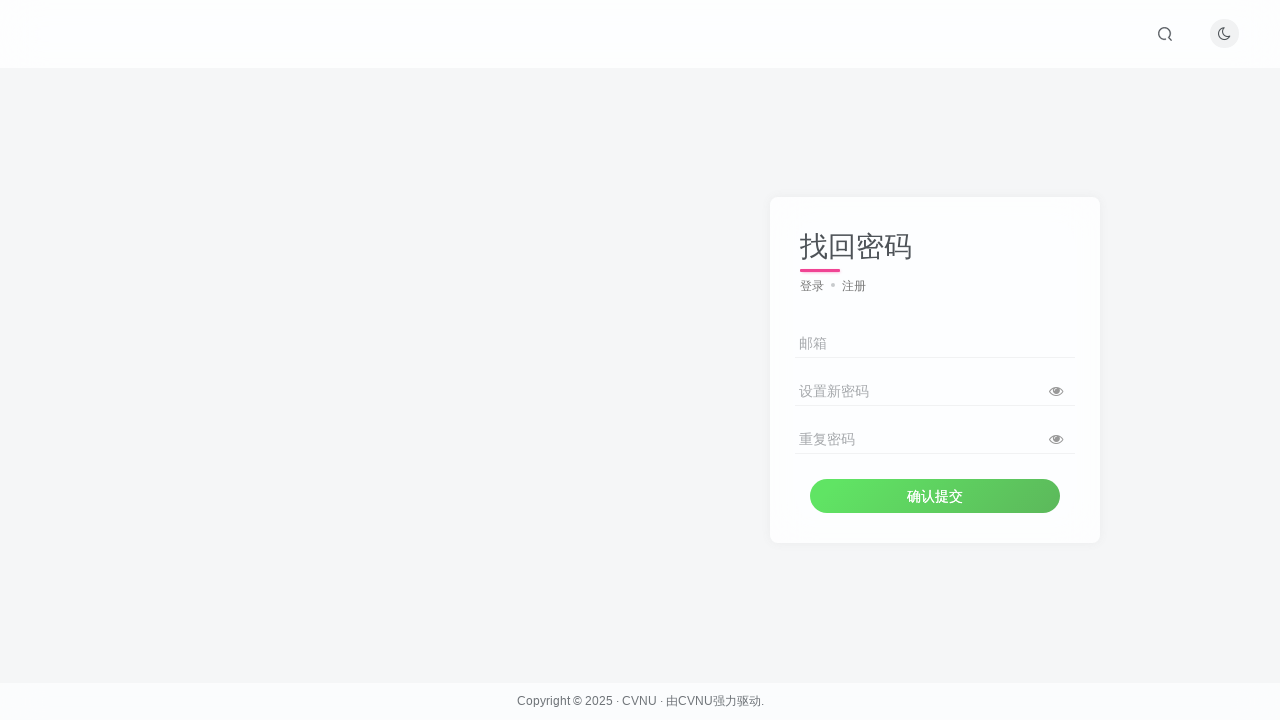

--- FILE ---
content_type: text/html; charset=UTF-8
request_url: https://cvnu.cn/wp-admin/admin-ajax.php?action=search_box
body_size: 818
content:
<div class="search-input"><form method="get" class="padding-10 search-form" action="https://cvnu.cn/"><div class="line-form"><div class="option-dropdown splitters-this-r search-drop"><div class="dropdown"><a href="javascript:;" class="padding-h10" data-toggle="dropdown"><span name="type">文章</span><i class="fa ml6 fa-sort opacity5" aria-hidden="true"></i></a><ul class="dropdown-menu"><li><a href="javascript:;" class="text-ellipsis" data-for="type" data-value="post">文章</a></li><li><a href="javascript:;" class="text-ellipsis" data-for="type" data-value="user">用户</a></li></ul></div></div><div class="search-input-text">
                <input type="text" name="s" class="line-form-input" tabindex="1" value=""><i class="line-form-line"></i>
                <div class="scale-placeholder" default="开启精彩搜索">开启精彩搜索</div>
                <div class="abs-right muted-color"><button type="submit" tabindex="2" class="null"><svg class="icon" aria-hidden="true"><use xlink:href="#icon-search"></use></svg></button>
                </div>
            </div><input type="hidden" name="type" value="post"></div></form><div class="search-keywords">
                                <p class="muted-color">热门搜索</p>
                                <div><a class="search_keywords muted-2-color but em09 mr6 mb6" href="https://cvnu.cn/?s=套餐&amp;type=post">套餐</a><a class="search_keywords muted-2-color but em09 mr6 mb6" href="https://cvnu.cn/?s=低吸&amp;type=post">低吸</a><a class="search_keywords muted-2-color but em09 mr6 mb6" href="https://cvnu.cn/?s=短线&amp;type=post">短线</a><a class="search_keywords muted-2-color but em09 mr6 mb6" href="https://cvnu.cn/?s=红宝书&amp;type=post">红宝书</a><a class="search_keywords muted-2-color but em09 mr6 mb6" href="https://cvnu.cn/?s=主升&amp;type=post">主升</a><a class="search_keywords muted-2-color but em09 mr6 mb6" href="https://cvnu.cn/?s=女王&amp;type=post">女王</a><a class="search_keywords muted-2-color but em09 mr6 mb6" href="https://cvnu.cn/?s=逻辑战神&amp;type=post">逻辑战神</a><a class="search_keywords muted-2-color but em09 mr6 mb6" href="https://cvnu.cn/?s=周期&amp;type=post">周期</a><a class="search_keywords muted-2-color but em09 mr6 mb6" href="https://cvnu.cn/?s=尾盘&amp;type=post">尾盘</a><a class="search_keywords muted-2-color but em09 mr6 mb6" href="https://cvnu.cn/?s=猎人&amp;type=post">猎人</a><a class="search_keywords muted-2-color but em09 mr6 mb6" href="https://cvnu.cn/?s=价值&amp;type=post">价值</a><a class="search_keywords muted-2-color but em09 mr6 mb6" href="https://cvnu.cn/?s=若水&amp;type=post">若水</a><a class="search_keywords muted-2-color but em09 mr6 mb6" href="https://cvnu.cn/?s=竞价&amp;type=post">竞价</a><a class="search_keywords muted-2-color but em09 mr6 mb6" href="https://cvnu.cn/?s=困困&amp;type=post">困困</a><a class="search_keywords muted-2-color but em09 mr6 mb6" href="https://cvnu.cn/?s=花少&amp;type=post">花少</a><a class="search_keywords muted-2-color but em09 mr6 mb6" href="https://cvnu.cn/?s=深水&amp;type=post">深水</a><a class="search_keywords muted-2-color but em09 mr6 mb6" href="https://cvnu.cn/?s=北向&amp;type=post">北向</a><a class="search_keywords muted-2-color but em09 mr6 mb6" href="https://cvnu.cn/?s=王者&amp;type=post">王者</a><a class="search_keywords muted-2-color but em09 mr6 mb6" href="https://cvnu.cn/?s=盘前一哥&amp;type=post">盘前一哥</a><a class="search_keywords muted-2-color but em09 mr6 mb6" href="https://cvnu.cn/?s=清北&amp;type=post">清北</a></div>
                            </div><div class="padding-10 relates relates-thumb">
        <p class="muted-color">热门文章</p>
        <div class="swiper-container swiper-scroll">
            <div class="swiper-wrapper">
                
            </div>
            <div class="swiper-button-prev"></div>
            <div class="swiper-button-next"></div>
        </div>
    </div></div>

--- FILE ---
content_type: text/html; charset=UTF-8
request_url: https://cvnu.cn/wp-admin/admin-ajax.php?action=get_current_user
body_size: -58
content:
{"id":0,"is_logged_in":true,"user_data":[],"num_queries":1,"timer_stop":"519.012ms","error":false}